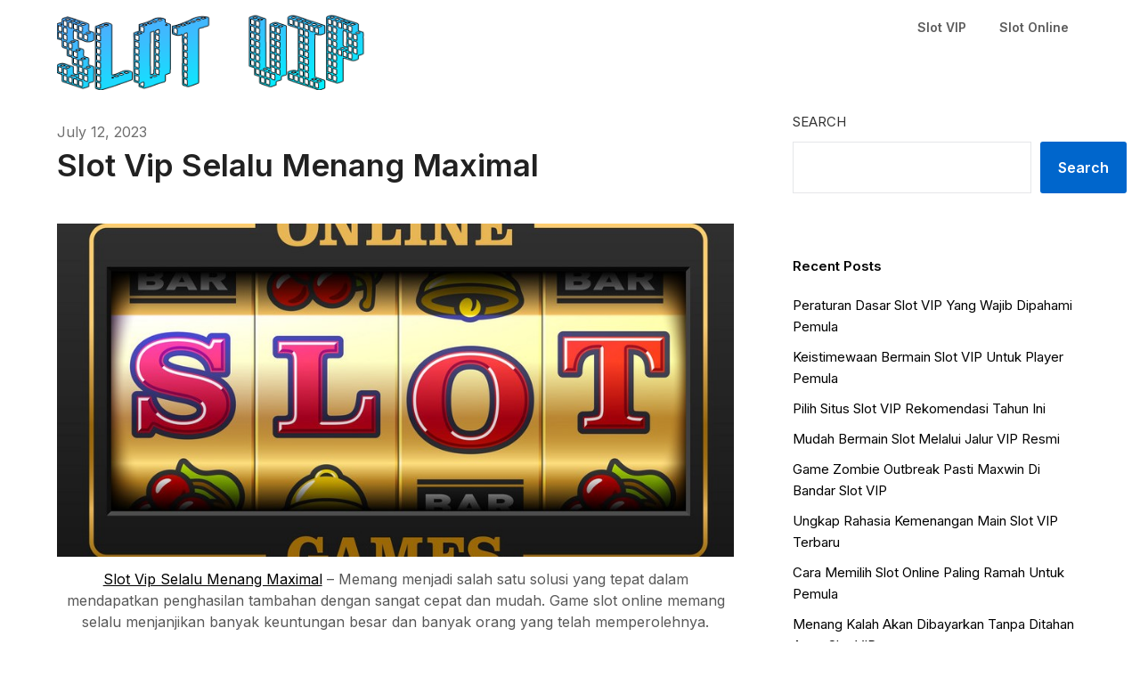

--- FILE ---
content_type: text/html; charset=UTF-8
request_url: https://roogetslifted.com/slot-vip/slot-vip-selalu-menang-maximal/
body_size: 14543
content:
<!doctype html>
<html lang="en">
<head>
	<meta charset="UTF-8">
	<meta name="viewport" content="width=device-width, initial-scale=1">
	<link rel="profile" href="https://gmpg.org/xfn/11">
	<meta name='robots' content='index, follow, max-image-preview:large, max-snippet:-1, max-video-preview:-1' />

	<!-- This site is optimized with the Yoast SEO plugin v26.7 - https://yoast.com/wordpress/plugins/seo/ -->
	<title>Slot Vip Selalu Menang Maximal - Slot VIP - Bandar Slot Resmi Terpercaya Para Pecinta Slot Online</title>
	<meta name="description" content="Slot Vip Selalu Menang Maximal - Memang menjadi salah satu solusi yang tepat dalam mendapatkan penghasilan tambahan dengan sangat cepat" />
	<link rel="canonical" href="https://roogetslifted.com/slot-vip/slot-vip-selalu-menang-maximal/" />
	<meta property="og:locale" content="en_US" />
	<meta property="og:type" content="article" />
	<meta property="og:title" content="Slot Vip Selalu Menang Maximal - Slot VIP - Bandar Slot Resmi Terpercaya Para Pecinta Slot Online" />
	<meta property="og:description" content="Slot Vip Selalu Menang Maximal - Memang menjadi salah satu solusi yang tepat dalam mendapatkan penghasilan tambahan dengan sangat cepat" />
	<meta property="og:url" content="https://roogetslifted.com/slot-vip/slot-vip-selalu-menang-maximal/" />
	<meta property="og:site_name" content="Slot VIP - Bandar Slot Resmi Terpercaya Para Pecinta Slot Online" />
	<meta property="article:published_time" content="2023-07-12T07:10:17+00:00" />
	<meta property="article:modified_time" content="2023-08-26T11:23:08+00:00" />
	<meta property="og:image" content="https://roogetslifted.com/wp-content/uploads/2023/07/online-slot-games-slot-machine-games-banner-vector-20777833.jpg" />
	<meta property="og:image:width" content="900" />
	<meta property="og:image:height" content="442" />
	<meta property="og:image:type" content="image/jpeg" />
	<meta name="author" content="admin" />
	<meta name="twitter:card" content="summary_large_image" />
	<meta name="twitter:label1" content="Written by" />
	<meta name="twitter:data1" content="admin" />
	<meta name="twitter:label2" content="Est. reading time" />
	<meta name="twitter:data2" content="3 minutes" />
	<script type="application/ld+json" class="yoast-schema-graph">{"@context":"https://schema.org","@graph":[{"@type":"Article","@id":"https://roogetslifted.com/slot-vip/slot-vip-selalu-menang-maximal/#article","isPartOf":{"@id":"https://roogetslifted.com/slot-vip/slot-vip-selalu-menang-maximal/"},"author":{"name":"admin","@id":"https://roogetslifted.com/#/schema/person/dfee5d5fc50120553061fc65d3799731"},"headline":"Slot Vip Selalu Menang Maximal","datePublished":"2023-07-12T07:10:17+00:00","dateModified":"2023-08-26T11:23:08+00:00","mainEntityOfPage":{"@id":"https://roogetslifted.com/slot-vip/slot-vip-selalu-menang-maximal/"},"wordCount":615,"publisher":{"@id":"https://roogetslifted.com/#organization"},"image":{"@id":"https://roogetslifted.com/slot-vip/slot-vip-selalu-menang-maximal/#primaryimage"},"thumbnailUrl":"https://roogetslifted.com/wp-content/uploads/2023/07/online-slot-games-slot-machine-games-banner-vector-20777833.jpg","keywords":["Agen Slot","Agen Slot VIP","Bandar Slot","Bandar Slot VIP","Bocoran Slot VIP","Demo Slot VIP","Judi Slot","Judi Slot VIP","JudislotVIP","Main Slot VIP","Mega Slot VIP","Mpo Slot","Situs Slot","Situs Slot VIP","Slot Android","Slot Demo VIP","Slot Gacor VIP","Slot Game Terbaik","Slot Game Terbesar","Slot Game Terlengkap","Slot Game VIP","Slot Gampang","Slot Jakcpot","Slot Joker VIP","Slot Mesin","Slot Mobile","Slot Murah","Slot Online","Slot Online VIP","Slot Pulsa","Slot VIP","Slot VIP Gacor","Slot VIP Indonesia","Slot VIP Maxwin","Slot VIP Pulsa","Slot VIP Resmi","Slot VIP Terbaru","Slot VIP Terpercaya","Slot VIP VIP","Super Slot VIP","Taruhan Slot","Taruhan Slot VIP","VIP Slot","VIP Slot Demo","VIP Slot Gacor","VIP Slot Resmi","VIP Slot Terbaru","VIP Slot VIP"],"articleSection":["Slot VIP"],"inLanguage":"en"},{"@type":"WebPage","@id":"https://roogetslifted.com/slot-vip/slot-vip-selalu-menang-maximal/","url":"https://roogetslifted.com/slot-vip/slot-vip-selalu-menang-maximal/","name":"Slot Vip Selalu Menang Maximal - Slot VIP - Bandar Slot Resmi Terpercaya Para Pecinta Slot Online","isPartOf":{"@id":"https://roogetslifted.com/#website"},"primaryImageOfPage":{"@id":"https://roogetslifted.com/slot-vip/slot-vip-selalu-menang-maximal/#primaryimage"},"image":{"@id":"https://roogetslifted.com/slot-vip/slot-vip-selalu-menang-maximal/#primaryimage"},"thumbnailUrl":"https://roogetslifted.com/wp-content/uploads/2023/07/online-slot-games-slot-machine-games-banner-vector-20777833.jpg","datePublished":"2023-07-12T07:10:17+00:00","dateModified":"2023-08-26T11:23:08+00:00","description":"Slot Vip Selalu Menang Maximal - Memang menjadi salah satu solusi yang tepat dalam mendapatkan penghasilan tambahan dengan sangat cepat","breadcrumb":{"@id":"https://roogetslifted.com/slot-vip/slot-vip-selalu-menang-maximal/#breadcrumb"},"inLanguage":"en","potentialAction":[{"@type":"ReadAction","target":["https://roogetslifted.com/slot-vip/slot-vip-selalu-menang-maximal/"]}]},{"@type":"ImageObject","inLanguage":"en","@id":"https://roogetslifted.com/slot-vip/slot-vip-selalu-menang-maximal/#primaryimage","url":"https://roogetslifted.com/wp-content/uploads/2023/07/online-slot-games-slot-machine-games-banner-vector-20777833.jpg","contentUrl":"https://roogetslifted.com/wp-content/uploads/2023/07/online-slot-games-slot-machine-games-banner-vector-20777833.jpg","width":900,"height":442,"caption":"Online Slot Games, slot machine games banner, gambling casino games, slot machine illustration with text Online Slot Games"},{"@type":"BreadcrumbList","@id":"https://roogetslifted.com/slot-vip/slot-vip-selalu-menang-maximal/#breadcrumb","itemListElement":[{"@type":"ListItem","position":1,"name":"Home","item":"https://roogetslifted.com/"},{"@type":"ListItem","position":2,"name":"Slot Vip Selalu Menang Maximal"}]},{"@type":"WebSite","@id":"https://roogetslifted.com/#website","url":"https://roogetslifted.com/","name":"Slot VIP - Bandar Slot Resmi Terpercaya Para Pecinta Slot Online","description":"Bandar Slot VIP Berikan Pelayanan Untuk Pecinta Slot Online Mulai Dari Bonus Dan Komisi Mingguan Paling Tinggi Hingga Bocoran Main Slot Online Gacor Setiap Hari","publisher":{"@id":"https://roogetslifted.com/#organization"},"potentialAction":[{"@type":"SearchAction","target":{"@type":"EntryPoint","urlTemplate":"https://roogetslifted.com/?s={search_term_string}"},"query-input":{"@type":"PropertyValueSpecification","valueRequired":true,"valueName":"search_term_string"}}],"inLanguage":"en"},{"@type":"Organization","@id":"https://roogetslifted.com/#organization","name":"Slot VIP - Bandar Slot Resmi Terpercaya Para Pecinta Slot Online","url":"https://roogetslifted.com/","logo":{"@type":"ImageObject","inLanguage":"en","@id":"https://roogetslifted.com/#/schema/logo/image/","url":"https://roogetslifted.com/wp-content/uploads/2023/07/Slot-VIP.png","contentUrl":"https://roogetslifted.com/wp-content/uploads/2023/07/Slot-VIP.png","width":400,"height":100,"caption":"Slot VIP - Bandar Slot Resmi Terpercaya Para Pecinta Slot Online"},"image":{"@id":"https://roogetslifted.com/#/schema/logo/image/"}},{"@type":"Person","@id":"https://roogetslifted.com/#/schema/person/dfee5d5fc50120553061fc65d3799731","name":"admin","image":{"@type":"ImageObject","inLanguage":"en","@id":"https://roogetslifted.com/#/schema/person/image/","url":"https://secure.gravatar.com/avatar/f1990cb4dc7bb081d38dda2ee1db82951bb74ea911d43b31bf38f95946bb323a?s=96&d=mm&r=g","contentUrl":"https://secure.gravatar.com/avatar/f1990cb4dc7bb081d38dda2ee1db82951bb74ea911d43b31bf38f95946bb323a?s=96&d=mm&r=g","caption":"admin"},"sameAs":["http://roogetslifted.com"],"url":"https://roogetslifted.com/author/admin/"}]}</script>
	<!-- / Yoast SEO plugin. -->


<link rel="amphtml" href="https://roogetslifted.com/slot-vip/slot-vip-selalu-menang-maximal/amp/" /><meta name="generator" content="AMP for WP 1.1.11"/><link rel='dns-prefetch' href='//fonts.googleapis.com' />
<link rel="alternate" type="application/rss+xml" title="Slot VIP - Bandar Slot Resmi Terpercaya Para Pecinta Slot Online &raquo; Feed" href="https://roogetslifted.com/feed/" />
<link rel="alternate" title="oEmbed (JSON)" type="application/json+oembed" href="https://roogetslifted.com/wp-json/oembed/1.0/embed?url=https%3A%2F%2Froogetslifted.com%2Fslot-vip%2Fslot-vip-selalu-menang-maximal%2F" />
<link rel="alternate" title="oEmbed (XML)" type="text/xml+oembed" href="https://roogetslifted.com/wp-json/oembed/1.0/embed?url=https%3A%2F%2Froogetslifted.com%2Fslot-vip%2Fslot-vip-selalu-menang-maximal%2F&#038;format=xml" />
<style id='wp-img-auto-sizes-contain-inline-css' type='text/css'>
img:is([sizes=auto i],[sizes^="auto," i]){contain-intrinsic-size:3000px 1500px}
/*# sourceURL=wp-img-auto-sizes-contain-inline-css */
</style>
<style id='wp-emoji-styles-inline-css' type='text/css'>

	img.wp-smiley, img.emoji {
		display: inline !important;
		border: none !important;
		box-shadow: none !important;
		height: 1em !important;
		width: 1em !important;
		margin: 0 0.07em !important;
		vertical-align: -0.1em !important;
		background: none !important;
		padding: 0 !important;
	}
/*# sourceURL=wp-emoji-styles-inline-css */
</style>
<style id='wp-block-library-inline-css' type='text/css'>
:root{--wp-block-synced-color:#7a00df;--wp-block-synced-color--rgb:122,0,223;--wp-bound-block-color:var(--wp-block-synced-color);--wp-editor-canvas-background:#ddd;--wp-admin-theme-color:#007cba;--wp-admin-theme-color--rgb:0,124,186;--wp-admin-theme-color-darker-10:#006ba1;--wp-admin-theme-color-darker-10--rgb:0,107,160.5;--wp-admin-theme-color-darker-20:#005a87;--wp-admin-theme-color-darker-20--rgb:0,90,135;--wp-admin-border-width-focus:2px}@media (min-resolution:192dpi){:root{--wp-admin-border-width-focus:1.5px}}.wp-element-button{cursor:pointer}:root .has-very-light-gray-background-color{background-color:#eee}:root .has-very-dark-gray-background-color{background-color:#313131}:root .has-very-light-gray-color{color:#eee}:root .has-very-dark-gray-color{color:#313131}:root .has-vivid-green-cyan-to-vivid-cyan-blue-gradient-background{background:linear-gradient(135deg,#00d084,#0693e3)}:root .has-purple-crush-gradient-background{background:linear-gradient(135deg,#34e2e4,#4721fb 50%,#ab1dfe)}:root .has-hazy-dawn-gradient-background{background:linear-gradient(135deg,#faaca8,#dad0ec)}:root .has-subdued-olive-gradient-background{background:linear-gradient(135deg,#fafae1,#67a671)}:root .has-atomic-cream-gradient-background{background:linear-gradient(135deg,#fdd79a,#004a59)}:root .has-nightshade-gradient-background{background:linear-gradient(135deg,#330968,#31cdcf)}:root .has-midnight-gradient-background{background:linear-gradient(135deg,#020381,#2874fc)}:root{--wp--preset--font-size--normal:16px;--wp--preset--font-size--huge:42px}.has-regular-font-size{font-size:1em}.has-larger-font-size{font-size:2.625em}.has-normal-font-size{font-size:var(--wp--preset--font-size--normal)}.has-huge-font-size{font-size:var(--wp--preset--font-size--huge)}.has-text-align-center{text-align:center}.has-text-align-left{text-align:left}.has-text-align-right{text-align:right}.has-fit-text{white-space:nowrap!important}#end-resizable-editor-section{display:none}.aligncenter{clear:both}.items-justified-left{justify-content:flex-start}.items-justified-center{justify-content:center}.items-justified-right{justify-content:flex-end}.items-justified-space-between{justify-content:space-between}.screen-reader-text{border:0;clip-path:inset(50%);height:1px;margin:-1px;overflow:hidden;padding:0;position:absolute;width:1px;word-wrap:normal!important}.screen-reader-text:focus{background-color:#ddd;clip-path:none;color:#444;display:block;font-size:1em;height:auto;left:5px;line-height:normal;padding:15px 23px 14px;text-decoration:none;top:5px;width:auto;z-index:100000}html :where(.has-border-color){border-style:solid}html :where([style*=border-top-color]){border-top-style:solid}html :where([style*=border-right-color]){border-right-style:solid}html :where([style*=border-bottom-color]){border-bottom-style:solid}html :where([style*=border-left-color]){border-left-style:solid}html :where([style*=border-width]){border-style:solid}html :where([style*=border-top-width]){border-top-style:solid}html :where([style*=border-right-width]){border-right-style:solid}html :where([style*=border-bottom-width]){border-bottom-style:solid}html :where([style*=border-left-width]){border-left-style:solid}html :where(img[class*=wp-image-]){height:auto;max-width:100%}:where(figure){margin:0 0 1em}html :where(.is-position-sticky){--wp-admin--admin-bar--position-offset:var(--wp-admin--admin-bar--height,0px)}@media screen and (max-width:600px){html :where(.is-position-sticky){--wp-admin--admin-bar--position-offset:0px}}

/*# sourceURL=wp-block-library-inline-css */
</style><style id='wp-block-heading-inline-css' type='text/css'>
h1:where(.wp-block-heading).has-background,h2:where(.wp-block-heading).has-background,h3:where(.wp-block-heading).has-background,h4:where(.wp-block-heading).has-background,h5:where(.wp-block-heading).has-background,h6:where(.wp-block-heading).has-background{padding:1.25em 2.375em}h1.has-text-align-left[style*=writing-mode]:where([style*=vertical-lr]),h1.has-text-align-right[style*=writing-mode]:where([style*=vertical-rl]),h2.has-text-align-left[style*=writing-mode]:where([style*=vertical-lr]),h2.has-text-align-right[style*=writing-mode]:where([style*=vertical-rl]),h3.has-text-align-left[style*=writing-mode]:where([style*=vertical-lr]),h3.has-text-align-right[style*=writing-mode]:where([style*=vertical-rl]),h4.has-text-align-left[style*=writing-mode]:where([style*=vertical-lr]),h4.has-text-align-right[style*=writing-mode]:where([style*=vertical-rl]),h5.has-text-align-left[style*=writing-mode]:where([style*=vertical-lr]),h5.has-text-align-right[style*=writing-mode]:where([style*=vertical-rl]),h6.has-text-align-left[style*=writing-mode]:where([style*=vertical-lr]),h6.has-text-align-right[style*=writing-mode]:where([style*=vertical-rl]){rotate:180deg}
/*# sourceURL=https://roogetslifted.com/wp-includes/blocks/heading/style.min.css */
</style>
<style id='wp-block-latest-posts-inline-css' type='text/css'>
.wp-block-latest-posts{box-sizing:border-box}.wp-block-latest-posts.alignleft{margin-right:2em}.wp-block-latest-posts.alignright{margin-left:2em}.wp-block-latest-posts.wp-block-latest-posts__list{list-style:none}.wp-block-latest-posts.wp-block-latest-posts__list li{clear:both;overflow-wrap:break-word}.wp-block-latest-posts.is-grid{display:flex;flex-wrap:wrap}.wp-block-latest-posts.is-grid li{margin:0 1.25em 1.25em 0;width:100%}@media (min-width:600px){.wp-block-latest-posts.columns-2 li{width:calc(50% - .625em)}.wp-block-latest-posts.columns-2 li:nth-child(2n){margin-right:0}.wp-block-latest-posts.columns-3 li{width:calc(33.33333% - .83333em)}.wp-block-latest-posts.columns-3 li:nth-child(3n){margin-right:0}.wp-block-latest-posts.columns-4 li{width:calc(25% - .9375em)}.wp-block-latest-posts.columns-4 li:nth-child(4n){margin-right:0}.wp-block-latest-posts.columns-5 li{width:calc(20% - 1em)}.wp-block-latest-posts.columns-5 li:nth-child(5n){margin-right:0}.wp-block-latest-posts.columns-6 li{width:calc(16.66667% - 1.04167em)}.wp-block-latest-posts.columns-6 li:nth-child(6n){margin-right:0}}:root :where(.wp-block-latest-posts.is-grid){padding:0}:root :where(.wp-block-latest-posts.wp-block-latest-posts__list){padding-left:0}.wp-block-latest-posts__post-author,.wp-block-latest-posts__post-date{display:block;font-size:.8125em}.wp-block-latest-posts__post-excerpt,.wp-block-latest-posts__post-full-content{margin-bottom:1em;margin-top:.5em}.wp-block-latest-posts__featured-image a{display:inline-block}.wp-block-latest-posts__featured-image img{height:auto;max-width:100%;width:auto}.wp-block-latest-posts__featured-image.alignleft{float:left;margin-right:1em}.wp-block-latest-posts__featured-image.alignright{float:right;margin-left:1em}.wp-block-latest-posts__featured-image.aligncenter{margin-bottom:1em;text-align:center}
/*# sourceURL=https://roogetslifted.com/wp-includes/blocks/latest-posts/style.min.css */
</style>
<style id='wp-block-search-inline-css' type='text/css'>
.wp-block-search__button{margin-left:10px;word-break:normal}.wp-block-search__button.has-icon{line-height:0}.wp-block-search__button svg{height:1.25em;min-height:24px;min-width:24px;width:1.25em;fill:currentColor;vertical-align:text-bottom}:where(.wp-block-search__button){border:1px solid #ccc;padding:6px 10px}.wp-block-search__inside-wrapper{display:flex;flex:auto;flex-wrap:nowrap;max-width:100%}.wp-block-search__label{width:100%}.wp-block-search.wp-block-search__button-only .wp-block-search__button{box-sizing:border-box;display:flex;flex-shrink:0;justify-content:center;margin-left:0;max-width:100%}.wp-block-search.wp-block-search__button-only .wp-block-search__inside-wrapper{min-width:0!important;transition-property:width}.wp-block-search.wp-block-search__button-only .wp-block-search__input{flex-basis:100%;transition-duration:.3s}.wp-block-search.wp-block-search__button-only.wp-block-search__searchfield-hidden,.wp-block-search.wp-block-search__button-only.wp-block-search__searchfield-hidden .wp-block-search__inside-wrapper{overflow:hidden}.wp-block-search.wp-block-search__button-only.wp-block-search__searchfield-hidden .wp-block-search__input{border-left-width:0!important;border-right-width:0!important;flex-basis:0;flex-grow:0;margin:0;min-width:0!important;padding-left:0!important;padding-right:0!important;width:0!important}:where(.wp-block-search__input){appearance:none;border:1px solid #949494;flex-grow:1;font-family:inherit;font-size:inherit;font-style:inherit;font-weight:inherit;letter-spacing:inherit;line-height:inherit;margin-left:0;margin-right:0;min-width:3rem;padding:8px;text-decoration:unset!important;text-transform:inherit}:where(.wp-block-search__button-inside .wp-block-search__inside-wrapper){background-color:#fff;border:1px solid #949494;box-sizing:border-box;padding:4px}:where(.wp-block-search__button-inside .wp-block-search__inside-wrapper) .wp-block-search__input{border:none;border-radius:0;padding:0 4px}:where(.wp-block-search__button-inside .wp-block-search__inside-wrapper) .wp-block-search__input:focus{outline:none}:where(.wp-block-search__button-inside .wp-block-search__inside-wrapper) :where(.wp-block-search__button){padding:4px 8px}.wp-block-search.aligncenter .wp-block-search__inside-wrapper{margin:auto}.wp-block[data-align=right] .wp-block-search.wp-block-search__button-only .wp-block-search__inside-wrapper{float:right}
/*# sourceURL=https://roogetslifted.com/wp-includes/blocks/search/style.min.css */
</style>
<style id='wp-block-group-inline-css' type='text/css'>
.wp-block-group{box-sizing:border-box}:where(.wp-block-group.wp-block-group-is-layout-constrained){position:relative}
/*# sourceURL=https://roogetslifted.com/wp-includes/blocks/group/style.min.css */
</style>
<style id='global-styles-inline-css' type='text/css'>
:root{--wp--preset--aspect-ratio--square: 1;--wp--preset--aspect-ratio--4-3: 4/3;--wp--preset--aspect-ratio--3-4: 3/4;--wp--preset--aspect-ratio--3-2: 3/2;--wp--preset--aspect-ratio--2-3: 2/3;--wp--preset--aspect-ratio--16-9: 16/9;--wp--preset--aspect-ratio--9-16: 9/16;--wp--preset--color--black: #000000;--wp--preset--color--cyan-bluish-gray: #abb8c3;--wp--preset--color--white: #ffffff;--wp--preset--color--pale-pink: #f78da7;--wp--preset--color--vivid-red: #cf2e2e;--wp--preset--color--luminous-vivid-orange: #ff6900;--wp--preset--color--luminous-vivid-amber: #fcb900;--wp--preset--color--light-green-cyan: #7bdcb5;--wp--preset--color--vivid-green-cyan: #00d084;--wp--preset--color--pale-cyan-blue: #8ed1fc;--wp--preset--color--vivid-cyan-blue: #0693e3;--wp--preset--color--vivid-purple: #9b51e0;--wp--preset--gradient--vivid-cyan-blue-to-vivid-purple: linear-gradient(135deg,rgb(6,147,227) 0%,rgb(155,81,224) 100%);--wp--preset--gradient--light-green-cyan-to-vivid-green-cyan: linear-gradient(135deg,rgb(122,220,180) 0%,rgb(0,208,130) 100%);--wp--preset--gradient--luminous-vivid-amber-to-luminous-vivid-orange: linear-gradient(135deg,rgb(252,185,0) 0%,rgb(255,105,0) 100%);--wp--preset--gradient--luminous-vivid-orange-to-vivid-red: linear-gradient(135deg,rgb(255,105,0) 0%,rgb(207,46,46) 100%);--wp--preset--gradient--very-light-gray-to-cyan-bluish-gray: linear-gradient(135deg,rgb(238,238,238) 0%,rgb(169,184,195) 100%);--wp--preset--gradient--cool-to-warm-spectrum: linear-gradient(135deg,rgb(74,234,220) 0%,rgb(151,120,209) 20%,rgb(207,42,186) 40%,rgb(238,44,130) 60%,rgb(251,105,98) 80%,rgb(254,248,76) 100%);--wp--preset--gradient--blush-light-purple: linear-gradient(135deg,rgb(255,206,236) 0%,rgb(152,150,240) 100%);--wp--preset--gradient--blush-bordeaux: linear-gradient(135deg,rgb(254,205,165) 0%,rgb(254,45,45) 50%,rgb(107,0,62) 100%);--wp--preset--gradient--luminous-dusk: linear-gradient(135deg,rgb(255,203,112) 0%,rgb(199,81,192) 50%,rgb(65,88,208) 100%);--wp--preset--gradient--pale-ocean: linear-gradient(135deg,rgb(255,245,203) 0%,rgb(182,227,212) 50%,rgb(51,167,181) 100%);--wp--preset--gradient--electric-grass: linear-gradient(135deg,rgb(202,248,128) 0%,rgb(113,206,126) 100%);--wp--preset--gradient--midnight: linear-gradient(135deg,rgb(2,3,129) 0%,rgb(40,116,252) 100%);--wp--preset--font-size--small: 13px;--wp--preset--font-size--medium: 20px;--wp--preset--font-size--large: 36px;--wp--preset--font-size--x-large: 42px;--wp--preset--spacing--20: 0.44rem;--wp--preset--spacing--30: 0.67rem;--wp--preset--spacing--40: 1rem;--wp--preset--spacing--50: 1.5rem;--wp--preset--spacing--60: 2.25rem;--wp--preset--spacing--70: 3.38rem;--wp--preset--spacing--80: 5.06rem;--wp--preset--shadow--natural: 6px 6px 9px rgba(0, 0, 0, 0.2);--wp--preset--shadow--deep: 12px 12px 50px rgba(0, 0, 0, 0.4);--wp--preset--shadow--sharp: 6px 6px 0px rgba(0, 0, 0, 0.2);--wp--preset--shadow--outlined: 6px 6px 0px -3px rgb(255, 255, 255), 6px 6px rgb(0, 0, 0);--wp--preset--shadow--crisp: 6px 6px 0px rgb(0, 0, 0);}:where(.is-layout-flex){gap: 0.5em;}:where(.is-layout-grid){gap: 0.5em;}body .is-layout-flex{display: flex;}.is-layout-flex{flex-wrap: wrap;align-items: center;}.is-layout-flex > :is(*, div){margin: 0;}body .is-layout-grid{display: grid;}.is-layout-grid > :is(*, div){margin: 0;}:where(.wp-block-columns.is-layout-flex){gap: 2em;}:where(.wp-block-columns.is-layout-grid){gap: 2em;}:where(.wp-block-post-template.is-layout-flex){gap: 1.25em;}:where(.wp-block-post-template.is-layout-grid){gap: 1.25em;}.has-black-color{color: var(--wp--preset--color--black) !important;}.has-cyan-bluish-gray-color{color: var(--wp--preset--color--cyan-bluish-gray) !important;}.has-white-color{color: var(--wp--preset--color--white) !important;}.has-pale-pink-color{color: var(--wp--preset--color--pale-pink) !important;}.has-vivid-red-color{color: var(--wp--preset--color--vivid-red) !important;}.has-luminous-vivid-orange-color{color: var(--wp--preset--color--luminous-vivid-orange) !important;}.has-luminous-vivid-amber-color{color: var(--wp--preset--color--luminous-vivid-amber) !important;}.has-light-green-cyan-color{color: var(--wp--preset--color--light-green-cyan) !important;}.has-vivid-green-cyan-color{color: var(--wp--preset--color--vivid-green-cyan) !important;}.has-pale-cyan-blue-color{color: var(--wp--preset--color--pale-cyan-blue) !important;}.has-vivid-cyan-blue-color{color: var(--wp--preset--color--vivid-cyan-blue) !important;}.has-vivid-purple-color{color: var(--wp--preset--color--vivid-purple) !important;}.has-black-background-color{background-color: var(--wp--preset--color--black) !important;}.has-cyan-bluish-gray-background-color{background-color: var(--wp--preset--color--cyan-bluish-gray) !important;}.has-white-background-color{background-color: var(--wp--preset--color--white) !important;}.has-pale-pink-background-color{background-color: var(--wp--preset--color--pale-pink) !important;}.has-vivid-red-background-color{background-color: var(--wp--preset--color--vivid-red) !important;}.has-luminous-vivid-orange-background-color{background-color: var(--wp--preset--color--luminous-vivid-orange) !important;}.has-luminous-vivid-amber-background-color{background-color: var(--wp--preset--color--luminous-vivid-amber) !important;}.has-light-green-cyan-background-color{background-color: var(--wp--preset--color--light-green-cyan) !important;}.has-vivid-green-cyan-background-color{background-color: var(--wp--preset--color--vivid-green-cyan) !important;}.has-pale-cyan-blue-background-color{background-color: var(--wp--preset--color--pale-cyan-blue) !important;}.has-vivid-cyan-blue-background-color{background-color: var(--wp--preset--color--vivid-cyan-blue) !important;}.has-vivid-purple-background-color{background-color: var(--wp--preset--color--vivid-purple) !important;}.has-black-border-color{border-color: var(--wp--preset--color--black) !important;}.has-cyan-bluish-gray-border-color{border-color: var(--wp--preset--color--cyan-bluish-gray) !important;}.has-white-border-color{border-color: var(--wp--preset--color--white) !important;}.has-pale-pink-border-color{border-color: var(--wp--preset--color--pale-pink) !important;}.has-vivid-red-border-color{border-color: var(--wp--preset--color--vivid-red) !important;}.has-luminous-vivid-orange-border-color{border-color: var(--wp--preset--color--luminous-vivid-orange) !important;}.has-luminous-vivid-amber-border-color{border-color: var(--wp--preset--color--luminous-vivid-amber) !important;}.has-light-green-cyan-border-color{border-color: var(--wp--preset--color--light-green-cyan) !important;}.has-vivid-green-cyan-border-color{border-color: var(--wp--preset--color--vivid-green-cyan) !important;}.has-pale-cyan-blue-border-color{border-color: var(--wp--preset--color--pale-cyan-blue) !important;}.has-vivid-cyan-blue-border-color{border-color: var(--wp--preset--color--vivid-cyan-blue) !important;}.has-vivid-purple-border-color{border-color: var(--wp--preset--color--vivid-purple) !important;}.has-vivid-cyan-blue-to-vivid-purple-gradient-background{background: var(--wp--preset--gradient--vivid-cyan-blue-to-vivid-purple) !important;}.has-light-green-cyan-to-vivid-green-cyan-gradient-background{background: var(--wp--preset--gradient--light-green-cyan-to-vivid-green-cyan) !important;}.has-luminous-vivid-amber-to-luminous-vivid-orange-gradient-background{background: var(--wp--preset--gradient--luminous-vivid-amber-to-luminous-vivid-orange) !important;}.has-luminous-vivid-orange-to-vivid-red-gradient-background{background: var(--wp--preset--gradient--luminous-vivid-orange-to-vivid-red) !important;}.has-very-light-gray-to-cyan-bluish-gray-gradient-background{background: var(--wp--preset--gradient--very-light-gray-to-cyan-bluish-gray) !important;}.has-cool-to-warm-spectrum-gradient-background{background: var(--wp--preset--gradient--cool-to-warm-spectrum) !important;}.has-blush-light-purple-gradient-background{background: var(--wp--preset--gradient--blush-light-purple) !important;}.has-blush-bordeaux-gradient-background{background: var(--wp--preset--gradient--blush-bordeaux) !important;}.has-luminous-dusk-gradient-background{background: var(--wp--preset--gradient--luminous-dusk) !important;}.has-pale-ocean-gradient-background{background: var(--wp--preset--gradient--pale-ocean) !important;}.has-electric-grass-gradient-background{background: var(--wp--preset--gradient--electric-grass) !important;}.has-midnight-gradient-background{background: var(--wp--preset--gradient--midnight) !important;}.has-small-font-size{font-size: var(--wp--preset--font-size--small) !important;}.has-medium-font-size{font-size: var(--wp--preset--font-size--medium) !important;}.has-large-font-size{font-size: var(--wp--preset--font-size--large) !important;}.has-x-large-font-size{font-size: var(--wp--preset--font-size--x-large) !important;}
/*# sourceURL=global-styles-inline-css */
</style>

<style id='classic-theme-styles-inline-css' type='text/css'>
/*! This file is auto-generated */
.wp-block-button__link{color:#fff;background-color:#32373c;border-radius:9999px;box-shadow:none;text-decoration:none;padding:calc(.667em + 2px) calc(1.333em + 2px);font-size:1.125em}.wp-block-file__button{background:#32373c;color:#fff;text-decoration:none}
/*# sourceURL=/wp-includes/css/classic-themes.min.css */
</style>
<link rel='stylesheet' id='ocean-blog-parent-style-css' href='https://roogetslifted.com/wp-content/themes/draftly/style.css?ver=6.9' type='text/css' media='all' />
<link rel='stylesheet' id='ocean-blog-google-fonts-css' href='//fonts.googleapis.com/css?family=Inter%3A400%2C600&#038;ver=6.9' type='text/css' media='all' />
<link rel='stylesheet' id='font-awesome-css' href='https://roogetslifted.com/wp-content/themes/draftly/css/font-awesome.min.css?ver=6.9' type='text/css' media='all' />
<link rel='stylesheet' id='draftly-style-css' href='https://roogetslifted.com/wp-content/themes/ocean-blog/style.css?ver=6.9' type='text/css' media='all' />
<link rel='stylesheet' id='draftly-google-fonts-css' href='//fonts.googleapis.com/css?family=Lato%3A300%2C400%2C700&#038;ver=6.9' type='text/css' media='all' />
<script type="text/javascript" src="https://roogetslifted.com/wp-includes/js/jquery/jquery.min.js?ver=3.7.1" id="jquery-core-js"></script>
<script type="text/javascript" src="https://roogetslifted.com/wp-includes/js/jquery/jquery-migrate.min.js?ver=3.4.1" id="jquery-migrate-js"></script>
<link rel="https://api.w.org/" href="https://roogetslifted.com/wp-json/" /><link rel="alternate" title="JSON" type="application/json" href="https://roogetslifted.com/wp-json/wp/v2/posts/82" /><link rel="EditURI" type="application/rsd+xml" title="RSD" href="https://roogetslifted.com/xmlrpc.php?rsd" />
<meta name="generator" content="WordPress 6.9" />
<link rel='shortlink' href='https://roogetslifted.com/?p=82' />

		<style type="text/css">
			body, .site, .swidgets-wrap h3, .post-data-text { background: ; }
			.site-title a, .site-description { color: ; }
			.sheader { background-color:  !important; }
			.main-navigation ul li a, .main-navigation ul li .sub-arrow, .super-menu .toggle-mobile-menu,.toggle-mobile-menu:before, .mobile-menu-active .smenu-hide { color: ; }
			#smobile-menu.show .main-navigation ul ul.children.active, #smobile-menu.show .main-navigation ul ul.sub-menu.active, #smobile-menu.show .main-navigation ul li, .smenu-hide.toggle-mobile-menu.menu-toggle, #smobile-menu.show .main-navigation ul li, .primary-menu ul li ul.children li, .primary-menu ul li ul.sub-menu li, .primary-menu .pmenu, .super-menu { border-color: ; border-bottom-color: ; }
			#secondary .widget h3, #secondary .widget h3 a, #secondary .widget h4, #secondary .widget h1, #secondary .widget h2, #secondary .widget h5, #secondary .widget h6, #secondary .widget h4 a { color: ; }
			#secondary .widget a, #secondary a, #secondary .widget li a , #secondary span.sub-arrow{ color: ; }
			#secondary, #secondary .widget, #secondary .widget p, #secondary .widget li, .widget time.rpwe-time.published { color: ; }
			#secondary .swidgets-wrap, #secondary .widget ul li, .featured-sidebar .search-field, #secondary .sidebar-headline-wrapper { border-color: ; }
			.site-info, .footer-column-three input.search-submit, .footer-column-three p, .footer-column-three li, .footer-column-three td, .footer-column-three th, .footer-column-three caption { color: ; }
			.footer-column-three h3, .footer-column-three h4, .footer-column-three h5, .footer-column-three h6, .footer-column-three h1, .footer-column-three h2, .footer-column-three h4, .footer-column-three h3 a { color: ; }
			.footer-column-three a, .footer-column-three li a, .footer-column-three .widget a, .footer-column-three .sub-arrow { color: ; }
			.footer-column-three h3:after { background: ; }
			.site-info, .widget ul li, .footer-column-three input.search-field, .footer-column-three input.search-submit { border-color: ; }
			.site-footer { background-color: ; }
			.content-wrapper h2.entry-title a, .content-wrapper h2.entry-title a:hover, .content-wrapper h2.entry-title a:active, .content-wrapper h2.entry-title a:focus, .archive .page-header h1, .blogposts-list h2 a, .blogposts-list h2 a:hover, .blogposts-list h2 a:active, .search-results h1.page-title { color: ; }
			.blogposts-list .post-data-text, .blogposts-list .post-data-text a, .blogposts-list .content-wrapper .post-data-text *{ color: ; }
			.blogposts-list p { color: ; }
			.page-numbers li a, .blogposts-list .blogpost-button, a.continuereading, .page-numbers.current, span.page-numbers.dots { background: ; }
			.page-numbers li a, .blogposts-list .blogpost-button, span.page-numbers.dots, .page-numbers.current, .page-numbers li a:hover, a.continuereading { color: ; }
			.archive .page-header h1, .search-results h1.page-title, .blogposts-list.fbox, span.page-numbers.dots, .page-numbers li a, .page-numbers.current { border-color: ; }
			.blogposts-list .post-data-divider { background: ; }
			.page .comments-area .comment-author, .page .comments-area .comment-author a, .page .comments-area .comments-title, .page .content-area h1, .page .content-area h2, .page .content-area h3, .page .content-area h4, .page .content-area h5, .page .content-area h6, .page .content-area th, .single  .comments-area .comment-author, .single .comments-area .comment-author a, .single .comments-area .comments-title, .single .content-area h1, .single .content-area h2, .single .content-area h3, .single .content-area h4, .single .content-area h5, .single .content-area h6, .single .content-area th, .search-no-results h1, .error404 h1 { color: ; }
			.single .post-data-text, .page .post-data-text, .page .post-data-text a, .single .post-data-text a, .comments-area .comment-meta .comment-metadata a, .single .post-data-text * { color: ; }
			.page .content-area p, .page article, .page .content-area table, .page .content-area dd, .page .content-area dt, .page .content-area address, .page .content-area .entry-content, .page .content-area li, .page .content-area ol, .single .content-area p, .single article, .single .content-area table, .single .content-area dd, .single .content-area dt, .single .content-area address, .single .entry-content, .single .content-area li, .single .content-area ol, .search-no-results .page-content p { color: ; }
			.single .entry-content a, .page .entry-content a, .comment-content a, .comments-area .reply a, .logged-in-as a, .comments-area .comment-respond a { color: ; }
			.comments-area p.form-submit input { background: ; }
			.error404 .page-content p, .error404 input.search-submit, .search-no-results input.search-submit { color: ; }
			.page .comments-area, .page article.fbox, .page article tr, .page .comments-area ol.comment-list ol.children li, .page .comments-area ol.comment-list .comment, .single .comments-area, .single article.fbox, .single article tr, .comments-area ol.comment-list ol.children li, .comments-area ol.comment-list .comment, .error404 main#main, .error404 .search-form label, .search-no-results .search-form label, .error404 input.search-submit, .search-no-results input.search-submit, .error404 main#main, .search-no-results section.fbox.no-results.not-found{ border-color: ; }
			.single .post-data-divider, .page .post-data-divider { background: ; }
			.single .comments-area p.form-submit input, .page .comments-area p.form-submit input { color: ; }
			.bottom-header-wrapper { padding-top: px; }
			.bottom-header-wrapper { padding-bottom: px; }
			.bottom-header-wrapper { background: ; }
			.bottom-header-wrapper *, .bottom-header-wrapper a{ color: ; }
			.bottom-header-wrapper *{ fill: ; }
			.header-widget a, .header-widget li a, .header-widget i.fa { color: ; }
			.header-widget, .header-widget p, .header-widget li, .header-widget .textwidget { color: ; }
			.header-widget .widget-title, .header-widget h1, .header-widget h3, .header-widget h2, .header-widget h4, .header-widget h5, .header-widget h6{ color: ; }
			.header-widget.swidgets-wrap, .header-widget ul li, .header-widget .search-field { border-color: ; }
			.bottom-header-title, .bottom-header-paragraph, .readmore-header a { color: #ffffff; }
			.readmore-header svg { fill: #ffffff; }
			#secondary .widget-title-lines:after, #secondary .widget-title-lines:before { background: ; }
			.header-widgets-wrapper{ background: ; }
			.top-nav-wrapper, .primary-menu .pmenu, .super-menu, #smobile-menu, .primary-menu ul li ul.children, .primary-menu ul li ul.sub-menu { background-color: ; }
			#secondary .swidgets-wrap{ background: ; }
			#secondary .swidget { border-color: ; }
			.archive article.fbox, .search-results article.fbox, .blog article.fbox { background: ; }
			.comments-area, .single article.fbox, .page article.fbox { background: ; }
			.read-more-blogfeed a{ color: ; }
								</style>
	<style type="text/css">


	.site-title a,
	.site-description,
	.logofont {
		color: #ffffff;
	}

	
	"
			.site-title a,
		.site-description {
			color: #ffffff;
		}
	</style>
<style type="text/css" id="custom-background-css">
body.custom-background { background-color: #ffffff; }
</style>
	    <script>
		if(screen.width<769){
        	window.location = "https://roogetslifted.com/slot-vip/slot-vip-selalu-menang-maximal/amp/";
        }
    	</script>
<link rel="icon" href="https://roogetslifted.com/wp-content/uploads/2023/07/cropped-Slot-VIP-32x32.png" sizes="32x32" />
<link rel="icon" href="https://roogetslifted.com/wp-content/uploads/2023/07/cropped-Slot-VIP-192x192.png" sizes="192x192" />
<link rel="apple-touch-icon" href="https://roogetslifted.com/wp-content/uploads/2023/07/cropped-Slot-VIP-180x180.png" />
<meta name="msapplication-TileImage" content="https://roogetslifted.com/wp-content/uploads/2023/07/cropped-Slot-VIP-270x270.png" />
		<style type="text/css" id="wp-custom-css">
			.attachment-draftly-slider {display:none}		</style>
		
		<style type="text/css">
						.blogposts-list .content-wrapper span.post-author-info{ color: ; }

			body, .site, .swidgets-wrap h3, .post-data-text { background: ; }
			.site-title a, .site-description { color: ; }
			.sheader { background-color:  !important; }
			.main-navigation ul li a, .main-navigation ul li .sub-arrow, .super-menu .toggle-mobile-menu,.toggle-mobile-menu:before, .mobile-menu-active .smenu-hide { color: ; }
			#smobile-menu.show .main-navigation ul ul.children.active, #smobile-menu.show .main-navigation ul ul.sub-menu.active, #smobile-menu.show .main-navigation ul li, .smenu-hide.toggle-mobile-menu.menu-toggle, #smobile-menu.show .main-navigation ul li, .primary-menu ul li ul.children li, .primary-menu ul li ul.sub-menu li, .primary-menu .pmenu, .super-menu { border-color: ; border-bottom-color: ; }
			#secondary .widget h3, #secondary .widget h3 a, #secondary .widget h4, #secondary .widget h1, #secondary .widget h2, #secondary .widget h5, #secondary .widget h6, #secondary .widget h4 a { color: ; }
			#secondary .widget a, #secondary a, #secondary .widget li a , #secondary span.sub-arrow{ color: ; }
			#secondary, #secondary .widget, #secondary .widget p, #secondary .widget li, .widget time.rpwe-time.published { color: ; }
			#secondary .swidgets-wrap, #secondary .widget ul li, .featured-sidebar .search-field, #secondary .sidebar-headline-wrapper { border-color: ; }
			.site-info, .footer-column-three input.search-submit, .footer-column-three p, .footer-column-three li, .footer-column-three td, .footer-column-three th, .footer-column-three caption { color: ; }
			.footer-column-three h3, .footer-column-three h4, .footer-column-three h5, .footer-column-three h6, .footer-column-three h1, .footer-column-three h2, .footer-column-three h4, .footer-column-three h3 a { color: ; }
			.footer-column-three a, .footer-column-three li a, .footer-column-three .widget a, .footer-column-three .sub-arrow { color: ; }
			.footer-column-three h3:after { background: ; }
			.site-info, .widget ul li, .footer-column-three input.search-field, .footer-column-three input.search-submit { border-color: ; }
			.site-footer { background-color: ; }
			.content-wrapper h2.entry-title a, .content-wrapper h2.entry-title a:hover, .content-wrapper h2.entry-title a:active, .content-wrapper h2.entry-title a:focus, .archive .page-header h1, .blogposts-list h2 a, .blogposts-list h2 a:hover, .blogposts-list h2 a:active, .search-results h1.page-title { color: ; }
			.blogposts-list .post-data-text, .blogposts-list .post-data-text a, .blogposts-list .content-wrapper .post-data-text *{ color: ; }
			.blogposts-list p { color: ; }
			.page-numbers li a, .blogposts-list .blogpost-button, a.continuereading, .page-numbers.current, span.page-numbers.dots { background: ; }
			.page-numbers li a, .blogposts-list .blogpost-button, span.page-numbers.dots, .page-numbers.current, .page-numbers li a:hover, a.continuereading { color: ; }
			.archive .page-header h1, .search-results h1.page-title, .blogposts-list.fbox, span.page-numbers.dots, .page-numbers li a, .page-numbers.current { border-color: ; }
			.blogposts-list .post-data-divider { background: ; }
			.page .comments-area .comment-author, .page .comments-area .comment-author a, .page .comments-area .comments-title, .page .content-area h1, .page .content-area h2, .page .content-area h3, .page .content-area h4, .page .content-area h5, .page .content-area h6, .page .content-area th, .single  .comments-area .comment-author, .single .comments-area .comment-author a, .single .comments-area .comments-title, .single .content-area h1, .single .content-area h2, .single .content-area h3, .single .content-area h4, .single .content-area h5, .single .content-area h6, .single .content-area th, .search-no-results h1, .error404 h1 { color: ; }
			.single .post-data-text, .page .post-data-text, .page .post-data-text a, .single .post-data-text a, .comments-area .comment-meta .comment-metadata a, .single .post-data-text * { color: ; }
			.page .content-area p, .page article, .page .content-area table, .page .content-area dd, .page .content-area dt, .page .content-area address, .page .content-area .entry-content, .page .content-area li, .page .content-area ol, .single .content-area p, .single article, .single .content-area table, .single .content-area dd, .single .content-area dt, .single .content-area address, .single .entry-content, .single .content-area li, .single .content-area ol, .search-no-results .page-content p { color: ; }
			.single .entry-content a, .page .entry-content a, .comment-content a, .comments-area .reply a, .logged-in-as a, .comments-area .comment-respond a { color: ; }
			.comments-area p.form-submit input { background: ; }
			.error404 .page-content p, .error404 input.search-submit, .search-no-results input.search-submit { color: ; }
			.page .comments-area, .page article.fbox, .page article tr, .page .comments-area ol.comment-list ol.children li, .page .comments-area ol.comment-list .comment, .single .comments-area, .single article.fbox, .single article tr, .comments-area ol.comment-list ol.children li, .comments-area ol.comment-list .comment, .error404 main#main, .error404 .search-form label, .search-no-results .search-form label, .error404 input.search-submit, .search-no-results input.search-submit, .error404 main#main, .search-no-results section.fbox.no-results.not-found{ border-color: ; }
			.single .post-data-divider, .page .post-data-divider { background: ; }
			.single .comments-area p.form-submit input, .page .comments-area p.form-submit input { color: ; }
			.bottom-header-wrapper { padding-top: px; }
			.bottom-header-wrapper { padding-bottom: px; }
			.bottom-header-wrapper { background: ; }
			.bottom-header-wrapper *, .bottom-header-wrapper a{ color: ; }
			.bottom-header-wrapper *{ fill: ; }
			.header-widget a, .header-widget li a, .header-widget i.fa { color: ; }
			.header-widget, .header-widget p, .header-widget li, .header-widget .textwidget { color: ; }
			.header-widget .widget-title, .header-widget h1, .header-widget h3, .header-widget h2, .header-widget h4, .header-widget h5, .header-widget h6{ color: ; }
			.header-widget.swidgets-wrap, .header-widget ul li, .header-widget .search-field { border-color: ; }
			.bottom-header-title, .bottom-header-paragraph, .readmore-header a { color: #ffffff; }
			.readmore-header svg { fill: #ffffff; }
			#secondary .widget-title-lines:after, #secondary .widget-title-lines:before { background: ; }
			.header-widgets-wrapper{ background: ; }
			.top-nav-wrapper, .primary-menu .pmenu, .super-menu, #smobile-menu, .primary-menu ul li ul.children, .primary-menu ul li ul.sub-menu { background-color: ; }
			#secondary .swidgets-wrap{ background: ; }
			#secondary .swidget { border-color: ; }
			.archive article.fbox, .search-results article.fbox, .blog article.fbox { background: ; }
			.comments-area, .single article.fbox, .page article.fbox { background: ; }
			.read-more-blogfeed a{ color: ; }
								</style>
	</head>

<body class="wp-singular post-template-default single single-post postid-82 single-format-standard custom-background wp-custom-logo wp-theme-draftly wp-child-theme-ocean-blog masthead-fixed">
	<div id="page" class="site">


		

		<!--Nav start-->
		<header id="masthead" class="sheader site-header clearfix">
			<nav id="primary-site-navigation" class="primary-menu main-navigation clearfix">

				<a href="#" id="pull" class="smenu-hide toggle-mobile-menu menu-toggle" aria-controls="secondary-menu" aria-expanded="false">Menu</a>
				<div class="top-nav-wrapper">
					<div class="content-wrap">
						<div class="logo-container"> 

															<a href="https://roogetslifted.com/" class="custom-logo-link" rel="home"><img width="400" height="100" src="https://roogetslifted.com/wp-content/uploads/2023/07/Slot-VIP.png" class="custom-logo" alt="Slot VIP &#8211; Bandar Slot Resmi Terpercaya Para Pecinta Slot Online" decoding="async" srcset="https://roogetslifted.com/wp-content/uploads/2023/07/Slot-VIP.png 400w, https://roogetslifted.com/wp-content/uploads/2023/07/Slot-VIP-300x75.png 300w" sizes="(max-width: 400px) 100vw, 400px" /></a>													</div>
						<div class="center-main-menu">
							<div class="menu-menu-container"><ul id="primary-menu" class="pmenu"><li id="menu-item-345" class="menu-item menu-item-type-taxonomy menu-item-object-category current-post-ancestor current-menu-parent current-post-parent menu-item-345"><a href="https://roogetslifted.com/category/slot-vip/">Slot VIP</a></li>
<li id="menu-item-346" class="menu-item menu-item-type-taxonomy menu-item-object-category menu-item-346"><a href="https://roogetslifted.com/category/slot-online/">Slot Online</a></li>
</ul></div>							</div>
						</div>
					</div>
				</nav>

				<div class="super-menu clearfix">
					<div class="super-menu-inner">
						<a href="#" id="pull" class="toggle-mobile-menu menu-toggle" aria-controls="secondary-menu" aria-expanded="false">

															<a href="https://roogetslifted.com/" class="custom-logo-link" rel="home"><img width="400" height="100" src="https://roogetslifted.com/wp-content/uploads/2023/07/Slot-VIP.png" class="custom-logo" alt="Slot VIP &#8211; Bandar Slot Resmi Terpercaya Para Pecinta Slot Online" decoding="async" srcset="https://roogetslifted.com/wp-content/uploads/2023/07/Slot-VIP.png 400w, https://roogetslifted.com/wp-content/uploads/2023/07/Slot-VIP-300x75.png 300w" sizes="(max-width: 400px) 100vw, 400px" /></a>													</a>
					</div>
				</div>
				<div id="mobile-menu-overlay"></div>
			</header>
			<!--Nav end-->


			
				<!-- Header img -->
									<!-- / Header img -->

				
															
			<div id="content" class="site-content clearfix">
				<div class="content-wrap">

	<div id="primary" class="featured-content content-area">
		<main id="main" class="site-main">

			<div>
		<img width="850" height="417" src="https://roogetslifted.com/wp-content/uploads/2023/07/online-slot-games-slot-machine-games-banner-vector-20777833-850x417.jpg" class="attachment-draftly-slider size-draftly-slider wp-post-image" alt="Slot Vip Selalu Menang Maximal" decoding="async" fetchpriority="high" srcset="https://roogetslifted.com/wp-content/uploads/2023/07/online-slot-games-slot-machine-games-banner-vector-20777833-850x417.jpg 850w, https://roogetslifted.com/wp-content/uploads/2023/07/online-slot-games-slot-machine-games-banner-vector-20777833-300x147.jpg 300w, https://roogetslifted.com/wp-content/uploads/2023/07/online-slot-games-slot-machine-games-banner-vector-20777833-768x377.jpg 768w, https://roogetslifted.com/wp-content/uploads/2023/07/online-slot-games-slot-machine-games-banner-vector-20777833.jpg 900w" sizes="(max-width: 850px) 100vw, 850px" />	</div>
<article id="post-82" class="posts-entry fbox post-82 post type-post status-publish format-standard has-post-thumbnail hentry category-slot-vip tag-agen-slot tag-agen-slot-vip tag-bandar-slot tag-bandar-slot-vip tag-bocoran-slot-vip tag-demo-slot-vip tag-judi-slot tag-judi-slot-vip tag-judislotvip tag-main-slot-vip tag-mega-slot-vip tag-mpo-slot tag-situs-slot tag-situs-slot-vip tag-slot-android tag-slot-demo-vip tag-slot-gacor-vip tag-slot-game-terbaik tag-slot-game-terbesar tag-slot-game-terlengkap tag-slot-game-vip tag-slot-gampang tag-slot-jakcpot tag-slot-joker-vip tag-slot-mesin tag-slot-mobile tag-slot-murah tag-slot-online tag-slot-online-vip tag-slot-pulsa tag-slot-vip tag-slot-vip-gacor tag-slot-vip-indonesia tag-slot-vip-maxwin tag-slot-vip-pulsa tag-slot-vip-resmi tag-slot-vip-terbaru tag-slot-vip-terpercaya tag-slot-vip-vip tag-super-slot-vip tag-taruhan-slot tag-taruhan-slot-vip tag-vip-slot tag-vip-slot-demo tag-vip-slot-gacor tag-vip-slot-resmi tag-vip-slot-terbaru tag-vip-slot-vip">

		<div class="blog-data-wrapper">
		<div class="post-data-text">
			<span class="posted-on"><a href="https://roogetslifted.com/slot-vip/slot-vip-selalu-menang-maximal/" rel="bookmark"><time class="entry-date published" datetime="2023-07-12T14:10:17+07:00">July 12, 2023</time><time class="updated" datetime="2023-08-26T18:23:08+07:00">August 26, 2023</time></a></span><span class="byline"> </span>		</div>
	</div><!-- .entry-meta -->
<header class="entry-header">
	<h1 class="entry-title">Slot Vip Selalu Menang Maximal</h1>
	</header><!-- .entry-header -->

<div class="entry-content">
	<figure id="attachment_83" aria-describedby="caption-attachment-83" style="width: 900px" class="wp-caption aligncenter"><img decoding="async" class="wp-image-83 size-full" src="https://roogetslifted.com/wp-content/uploads/2023/07/online-slot-games-slot-machine-games-banner-vector-20777833.jpg" alt="Slot Vip Selalu Menang Maximal" width="900" height="442" srcset="https://roogetslifted.com/wp-content/uploads/2023/07/online-slot-games-slot-machine-games-banner-vector-20777833.jpg 900w, https://roogetslifted.com/wp-content/uploads/2023/07/online-slot-games-slot-machine-games-banner-vector-20777833-300x147.jpg 300w, https://roogetslifted.com/wp-content/uploads/2023/07/online-slot-games-slot-machine-games-banner-vector-20777833-768x377.jpg 768w, https://roogetslifted.com/wp-content/uploads/2023/07/online-slot-games-slot-machine-games-banner-vector-20777833-850x417.jpg 850w" sizes="(max-width: 900px) 100vw, 900px" /><figcaption id="caption-attachment-83" class="wp-caption-text"><span style="text-align: justify; font-size: 16px;"><a href="https://roogetslifted.com/bonus-slot-vip/slot-vip-selalu-menang-maximal/">Slot Vip Selalu Menang Maximal</a> &#8211; Memang menjadi salah satu solusi yang tepat dalam mendapatkan penghasilan tambahan dengan sangat cepat dan mudah. Game slot online memang selalu menjanjikan banyak keuntungan besar dan banyak orang yang telah memperolehnya.</span></figcaption></figure>
<p style="text-align: justify;">Dengan banyak kemudahan akses bermain dan taruhan yang ditawarkan. Banyak membuat game slot online mendapat banyak peminat. Meski begitu banyak yang bisa kita peroleh hasil yang maksimal dan pastinya dibutuhkan sebuah trik atau strategi jitu. Lantas bagaimanakah cara menang maksimal bermain slot.</p>
<h2 style="text-align: center;">Slot Vip Selalu Menang Maximal</h2>
<p style="text-align: justify;">Bagi kalian yang tidak sabar dan ingin segera tahu langkah apa saja yang harus dilakukan agar bisa menang maksimal.</p>
<ul>
<li style="text-align: left;">
<h4>Lebih Teliti Memilih Bandar Terpercaya</h4>
<p>Dalam permainan slot harus memilih bandar terpercaya merupakan satu satunya kunci utama menang maksimal. bandar terpercaya pasti akan memberikan bayaran penuh bagi pemain yang berhasil jackpot sehingga pemain tidak usah khwatir apabila bandar tersebut membawa kabur uang kalian.</li>
<li style="text-align: left;">
<h4>Lebih Teliti Game Yang Lagi Gacor</h4>
<p>Permainan yang memiliki tingkat kemenangan tinggi pasti akan memberikan jackpot secara gampang disetiap putarannya. Dengan ini kalian bisa gunakan untuk mendapat keuntungan yang besar setiap harinya. Permainan game dengan tingkat gacor yang tinggi rata rata umumnya dapat dilihat dari bandar yang resmi dan terpercaya.</li>
<li style="text-align: left;">
<h4>Harus Bermain Sesuai Target</h4>
<p>Bagi para penggemar hobi slot sangatlah penting tidak ingkar dari target yang sudah disepakati. Ada beberapa target seluruh modal yang harus dikeluarkan dan jackpot yang harus diperoleh dalam bermain game slot. Dan terlebih jelasnya lagi jika target kemenangan yang telah didapatkan harus segera withdraw dan berhenti dulu sejenak untuk bertaruh slot dan lanjut dilain hari. Begitupun pemain mengalami kekalahan beruntun sebaiknya juga segera berhenti taruhan terlebih dahulu. Disarankan banyak pemain slot yang masih bermain meski telah mencapai target dan pada akhirnya selalu kalah lagi diputaran selanjutnya sehingga gagal untung.</li>
<li style="text-align: left;">
<h4>Game Yang Selalu Untung Besar</h4>
<p>Permainan game slot banyak memiliki aturan main yang simpel akan yang akan membuat pemain gampang mendapatkan kemenangan besar dengan mudah dengan memahami pola jackpotnya. Terlebih lagi jika permainan game tersebut menawarkan jakcpot maxwin besar maka uang yang berlimpah sudah ada didepan mata.</li>
<li>
<h4>Memasang Nominal Taruhan Kecil</h4>
<p>Dalam memainkan game slot online. Sebaiknya mengawali dengan memasang taruhan kecil dulu supaya terhindar dari resiko mengalami kerugian besar. Awalnya amatilah cara kerja pola slot yang ingin kalian mainkan terlebih dahulu. Dan setelah merasa sudah cukup paham dan permainan game yang ingin dimainkan sedang gacor. Maka dari itu naikkan taruhan sedikit demi sedikit dijamin akan menang banyak nantinya.</li>
<li style="text-align: left;">
<h4>Gunakan Trik Slot Vip Yang Ampuh Untuk Cuan</h4>
<p>Dengan popularitas game online yang sangat tinggi. Banyak penggemar game slot online yang membuat group di banyak sosmed yang semua anggotanya adalah para pecinta slot di seluruh dunia. Banyak group tersebut akan selalu membahas tentang pola cara menang sehingga mereka bisa berbagi sharing untuk mendapat strategi yang ampun untuk menang dalam taruhan slot menjadi meningkat. Selain itu banyak trik ampuh yang bisa diperoleh dengan memanfaatkan slot demo. Saat ini juga banyak bandar game slot versi demo yang digunakan secara gratis sehingga bisa digunakan sebagai sarana berlatih untuk menjadi master slot.</li>
<li style="text-align: left;">
<h4>Harus Bermain Dengan Sabar Dan Jangan Egois</h4>
<p>Ego yang terlalu tinggi juga akan membuat kalian kehilangan akal sehat sehingga tidak bisa berpikir jernih dan permainan menjadi gak karuan. Dalam bermain game slot harus diimbangi dengan sabar dan jangan mudah tergiur dengan berbagai tawaran hadiah besar karena semua itu hanya teknik marketing untuk menarik para pemain semua agen slot melakukan itu.</li>
</ul>
<p style="text-align: justify;">Begitulah cara yang harus dilakukan supaya bisa mendapat kemenangan maksimal secara beruntun dari game slot yang dimainkan sebagai sarana peruntungan.</p>
<p style="text-align: justify;">Slot vip selalu menang maximal agar para pemainya bisa bermain dengan nyaman dan aman. Dan slot vip selalu memberikan banyak bonus dan hadiah menarik untuk semua pemain.</p>

		</div><!-- .entry-content -->
</article><!-- #post-82 -->

		</main><!-- #main -->
	</div><!-- #primary -->


<aside id="secondary" class="featured-sidebar widget-area">
	<section id="block-2" class="fbox swidgets-wrap widget widget_block widget_search"><form role="search" method="get" action="https://roogetslifted.com/" class="wp-block-search__button-outside wp-block-search__text-button wp-block-search"    ><label class="wp-block-search__label" for="wp-block-search__input-1" >Search</label><div class="wp-block-search__inside-wrapper" ><input class="wp-block-search__input" id="wp-block-search__input-1" placeholder="" value="" type="search" name="s" required /><button aria-label="Search" class="wp-block-search__button wp-element-button" type="submit" >Search</button></div></form></section><section id="block-3" class="fbox swidgets-wrap widget widget_block">
<div class="wp-block-group"><div class="wp-block-group__inner-container is-layout-flow wp-block-group-is-layout-flow">
<h4 class="wp-block-heading"><strong>Recent Posts</strong></h4>


<ul class="wp-block-latest-posts__list wp-block-latest-posts"><li><a class="wp-block-latest-posts__post-title" href="https://roogetslifted.com/slot-vip/peraturan-dasar-slot-vip-yang-wajib-dipahami-pemula/">Peraturan Dasar Slot VIP Yang Wajib Dipahami Pemula</a></li>
<li><a class="wp-block-latest-posts__post-title" href="https://roogetslifted.com/slot-vip/keistimewaan-bermain-slot-vip-untuk-player-pemula/">Keistimewaan Bermain Slot VIP Untuk Player Pemula</a></li>
<li><a class="wp-block-latest-posts__post-title" href="https://roogetslifted.com/slot-vip/pilih-situs-slot-vip-rekomendasi-tahun-ini/">Pilih Situs Slot VIP Rekomendasi Tahun Ini</a></li>
<li><a class="wp-block-latest-posts__post-title" href="https://roogetslifted.com/slot-vip/mudah-bermain-slot-melalui-jalur-vip-resmi/">Mudah Bermain Slot Melalui Jalur VIP Resmi</a></li>
<li><a class="wp-block-latest-posts__post-title" href="https://roogetslifted.com/slot-vip/game-zombie-outbreak-pasti-maxwin-di-bandar-slot-vip/">Game Zombie Outbreak Pasti Maxwin Di Bandar Slot VIP</a></li>
<li><a class="wp-block-latest-posts__post-title" href="https://roogetslifted.com/slot-vip/ungkap-rahasia-kemenangan-main-slot-vip-terbaru/">Ungkap Rahasia Kemenangan Main Slot VIP Terbaru</a></li>
<li><a class="wp-block-latest-posts__post-title" href="https://roogetslifted.com/slot-online/cara-memilih-slot-online-paling-ramah-untuk-pemula/">Cara Memilih Slot Online Paling Ramah Untuk Pemula</a></li>
<li><a class="wp-block-latest-posts__post-title" href="https://roogetslifted.com/slot-vip/menang-kalah-akan-dibayarkan-tanpa-ditahan-agen-slot-vip/">Menang Kalah Akan Dibayarkan Tanpa Ditahan Agen Slot VIP</a></li>
<li><a class="wp-block-latest-posts__post-title" href="https://roogetslifted.com/slot-vip/jackpot-dengan-jumlah-besar-dari-slot-vip/">Jackpot Dengan Jumlah Besar Dari Slot VIP</a></li>
<li><a class="wp-block-latest-posts__post-title" href="https://roogetslifted.com/slot-vip/momen-tak-terlupakan-kepuasan-maksimal-main-slot-vip/">Momen Tak Terlupakan Kepuasan Maksimal Main Slot VIP</a></li>
</ul></div></div>
</section><section id="block-13" class="fbox swidgets-wrap widget widget_block">
<div class="wp-block-group"><div class="wp-block-group__inner-container is-layout-constrained wp-block-group-is-layout-constrained">
<div class="wp-block-group"><div class="wp-block-group__inner-container is-layout-constrained wp-block-group-is-layout-constrained">
<h4 class="wp-block-heading"><strong>Rekomendasi Daftar Slot VIP</strong></h4>
</div></div>



<li><a href="https://weathervanesurvivalsupplies.com/" target="_blank"><b>SLOT VIP QQ888</b></a></li>
<li><a href="https://nicodemon.info/" target="_blank"><b>SLOT VIP QQ889</b></a></li>
<li><a href="https://affiliatemanagerbook.com/" target="_blank"><b>SLOT VIP QQ999</b></a></li>
<li><a href="https://nairadomain.com/" target="_blank"><b>SLOT VIP MPO8899</b></a></li>
<li><a href="https://linkjds888.com/" target="_blank"><b>LINK GACOR JDS888</b></a></li>
<li><a href="https://www.storyburn.com/index.html" target="_blank"><b>LINK GACOR JUDISLOT777</b></a></li>
<li><a href="https://www.bujangkomputer.com/index.html" target="_blank"><b>LINK GACOR JUDISLOT999</b></a></li>
<li><a href="https://www.airs-jp.com/index.html" target="_blank"><b>LINK GACOR JUDISLOT888</b></a></li>
</div></div>
</section></aside><!-- #secondary -->
</div>
</div><!-- #content -->

<footer id="colophon" class="site-footer clearfix">

	<div class="content-wrap">
		
		
	
</div> 

<div class="site-info">

	&copy;2026 Slot VIP &#8211; Bandar Slot Resmi Terpercaya Para Pecinta Slot Online	<!-- Delete below lines to remove copyright from footer -->
	<span class="footer-info-right">
		 | Powered by WordPress and <a href="https://superbthemes.com/" rel="nofollow noopener"> Superb Themes!</a>
	</span>
	<!-- Delete above lines to remove copyright from footer -->
</div><!-- .site-info -->
</div>



</footer><!-- #colophon -->
</div><!-- #page -->

<div id="smobile-menu" class="mobile-only"></div>
<div id="mobile-menu-overlay"></div>

<script type="speculationrules">
{"prefetch":[{"source":"document","where":{"and":[{"href_matches":"/*"},{"not":{"href_matches":["/wp-*.php","/wp-admin/*","/wp-content/uploads/*","/wp-content/*","/wp-content/plugins/*","/wp-content/themes/ocean-blog/*","/wp-content/themes/draftly/*","/*\\?(.+)"]}},{"not":{"selector_matches":"a[rel~=\"nofollow\"]"}},{"not":{"selector_matches":".no-prefetch, .no-prefetch a"}}]},"eagerness":"conservative"}]}
</script>
	<script>
		/(trident|msie)/i.test(navigator.userAgent)&&document.getElementById&&window.addEventListener&&window.addEventListener("hashchange",function(){var t,e=location.hash.substring(1);/^[A-z0-9_-]+$/.test(e)&&(t=document.getElementById(e))&&(/^(?:a|select|input|button|textarea)$/i.test(t.tagName)||(t.tabIndex=-1),t.focus())},!1);
	</script>
	<script type="text/javascript" src="https://roogetslifted.com/wp-content/themes/draftly/js/navigation.js?ver=20170823" id="draftly-navigation-js"></script>
<script type="text/javascript" src="https://roogetslifted.com/wp-content/themes/draftly/js/skip-link-focus-fix.js?ver=20170823" id="draftly-skip-link-focus-fix-js"></script>
<script type="text/javascript" src="https://roogetslifted.com/wp-content/themes/draftly/js/jquery.flexslider.js?ver=20150423" id="draftly-flexslider-jquery-js"></script>
<script type="text/javascript" src="https://roogetslifted.com/wp-content/themes/draftly/js/script.js?ver=20160720" id="draftly-script-js"></script>
<script type="text/javascript" src="https://roogetslifted.com/wp-content/themes/draftly/js/accessibility.js?ver=20160720" id="draftly-accessibility-js"></script>
<script id="wp-emoji-settings" type="application/json">
{"baseUrl":"https://s.w.org/images/core/emoji/17.0.2/72x72/","ext":".png","svgUrl":"https://s.w.org/images/core/emoji/17.0.2/svg/","svgExt":".svg","source":{"concatemoji":"https://roogetslifted.com/wp-includes/js/wp-emoji-release.min.js?ver=6.9"}}
</script>
<script type="module">
/* <![CDATA[ */
/*! This file is auto-generated */
const a=JSON.parse(document.getElementById("wp-emoji-settings").textContent),o=(window._wpemojiSettings=a,"wpEmojiSettingsSupports"),s=["flag","emoji"];function i(e){try{var t={supportTests:e,timestamp:(new Date).valueOf()};sessionStorage.setItem(o,JSON.stringify(t))}catch(e){}}function c(e,t,n){e.clearRect(0,0,e.canvas.width,e.canvas.height),e.fillText(t,0,0);t=new Uint32Array(e.getImageData(0,0,e.canvas.width,e.canvas.height).data);e.clearRect(0,0,e.canvas.width,e.canvas.height),e.fillText(n,0,0);const a=new Uint32Array(e.getImageData(0,0,e.canvas.width,e.canvas.height).data);return t.every((e,t)=>e===a[t])}function p(e,t){e.clearRect(0,0,e.canvas.width,e.canvas.height),e.fillText(t,0,0);var n=e.getImageData(16,16,1,1);for(let e=0;e<n.data.length;e++)if(0!==n.data[e])return!1;return!0}function u(e,t,n,a){switch(t){case"flag":return n(e,"\ud83c\udff3\ufe0f\u200d\u26a7\ufe0f","\ud83c\udff3\ufe0f\u200b\u26a7\ufe0f")?!1:!n(e,"\ud83c\udde8\ud83c\uddf6","\ud83c\udde8\u200b\ud83c\uddf6")&&!n(e,"\ud83c\udff4\udb40\udc67\udb40\udc62\udb40\udc65\udb40\udc6e\udb40\udc67\udb40\udc7f","\ud83c\udff4\u200b\udb40\udc67\u200b\udb40\udc62\u200b\udb40\udc65\u200b\udb40\udc6e\u200b\udb40\udc67\u200b\udb40\udc7f");case"emoji":return!a(e,"\ud83e\u1fac8")}return!1}function f(e,t,n,a){let r;const o=(r="undefined"!=typeof WorkerGlobalScope&&self instanceof WorkerGlobalScope?new OffscreenCanvas(300,150):document.createElement("canvas")).getContext("2d",{willReadFrequently:!0}),s=(o.textBaseline="top",o.font="600 32px Arial",{});return e.forEach(e=>{s[e]=t(o,e,n,a)}),s}function r(e){var t=document.createElement("script");t.src=e,t.defer=!0,document.head.appendChild(t)}a.supports={everything:!0,everythingExceptFlag:!0},new Promise(t=>{let n=function(){try{var e=JSON.parse(sessionStorage.getItem(o));if("object"==typeof e&&"number"==typeof e.timestamp&&(new Date).valueOf()<e.timestamp+604800&&"object"==typeof e.supportTests)return e.supportTests}catch(e){}return null}();if(!n){if("undefined"!=typeof Worker&&"undefined"!=typeof OffscreenCanvas&&"undefined"!=typeof URL&&URL.createObjectURL&&"undefined"!=typeof Blob)try{var e="postMessage("+f.toString()+"("+[JSON.stringify(s),u.toString(),c.toString(),p.toString()].join(",")+"));",a=new Blob([e],{type:"text/javascript"});const r=new Worker(URL.createObjectURL(a),{name:"wpTestEmojiSupports"});return void(r.onmessage=e=>{i(n=e.data),r.terminate(),t(n)})}catch(e){}i(n=f(s,u,c,p))}t(n)}).then(e=>{for(const n in e)a.supports[n]=e[n],a.supports.everything=a.supports.everything&&a.supports[n],"flag"!==n&&(a.supports.everythingExceptFlag=a.supports.everythingExceptFlag&&a.supports[n]);var t;a.supports.everythingExceptFlag=a.supports.everythingExceptFlag&&!a.supports.flag,a.supports.everything||((t=a.source||{}).concatemoji?r(t.concatemoji):t.wpemoji&&t.twemoji&&(r(t.twemoji),r(t.wpemoji)))});
//# sourceURL=https://roogetslifted.com/wp-includes/js/wp-emoji-loader.min.js
/* ]]> */
</script>
<script defer src="https://static.cloudflareinsights.com/beacon.min.js/vcd15cbe7772f49c399c6a5babf22c1241717689176015" integrity="sha512-ZpsOmlRQV6y907TI0dKBHq9Md29nnaEIPlkf84rnaERnq6zvWvPUqr2ft8M1aS28oN72PdrCzSjY4U6VaAw1EQ==" data-cf-beacon='{"version":"2024.11.0","token":"ff80e439fd964fe3a2e48f29ef59b0a4","r":1,"server_timing":{"name":{"cfCacheStatus":true,"cfEdge":true,"cfExtPri":true,"cfL4":true,"cfOrigin":true,"cfSpeedBrain":true},"location_startswith":null}}' crossorigin="anonymous"></script>
</body>
</html>
